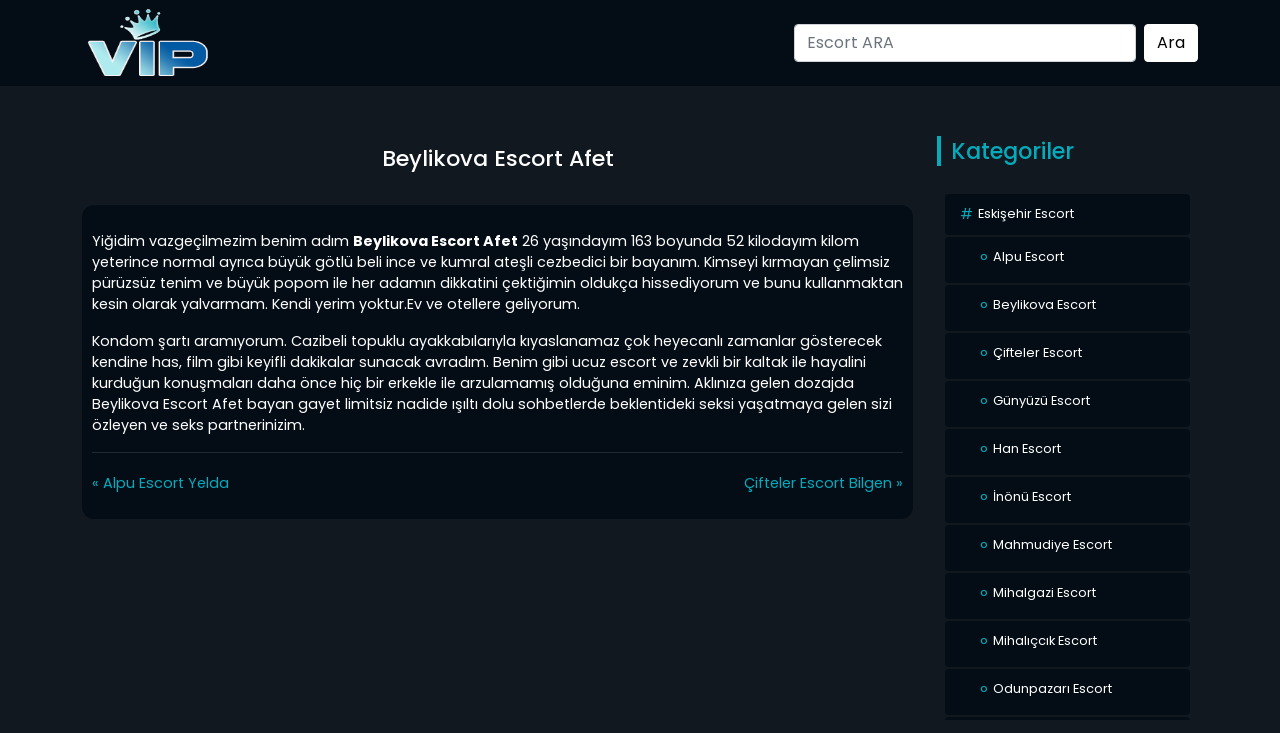

--- FILE ---
content_type: text/html
request_url: https://www.eskisehirduvarkagidi.com/beylikova-escort-afet/
body_size: 6756
content:
<!DOCTYPE html>
<html itemscope="" itemtype="http://schema.org/WebPage" lang="tr">
<head>
<meta charset="utf-8"/> 
<meta name="viewport" content="width=device-width, initial-scale=1">
<title>Beylikova Escort Afet | Eskişehir Escort - Eskişehir Escort Bayanlar</title>
<meta name="viewport" content="width=device-width, initial-scale=1">
<meta http-equiv="X-UA-Compatible" content="IE=edge">
<meta name="description"  content="antalya escort" />
<meta name="keywords"  content="antalya escort" />
<link rel="shortcut icon" href="https://www.madisonescorts.com/wp-content/uploads/2023/11/favicon-32x32-1.png">
<meta name="owner" content="AspavA">
<meta name="author" content="AspavA">
<meta name="theme-color" content="#000">
<!-- <link rel="stylesheet" href="https://www.eskisehirduvarkagidi.com/wp-content/themes/esc1/css/bootstrap.min.css" type="text/css" media="screen" /> -->
<!-- <link rel="stylesheet" href="https://www.eskisehirduvarkagidi.com/wp-content/themes/esc1/style.css" type="text/css" media="screen" /> -->
<link rel="stylesheet" type="text/css" href="//www.eskisehirduvarkagidi.com/wp-content/cache/wpfc-minified/9htotkj8/2lo8r.css" media="screen"/>
<link rel="alternate" type="application/rss+xml" title="RSS 2.0" href="https://www.eskisehirduvarkagidi.com/feed/" />
<link rel="alternate" type="text/xml" title="RSS .92" href="https://www.eskisehirduvarkagidi.com/feed/rss/" />
<link rel="alternate" type="application/atom+xml" title="Atom 0.3" href="https://www.eskisehirduvarkagidi.com/feed/atom/" />
<link rel="pingback" href="https://www.eskisehirduvarkagidi.com/xmlrpc.php" />
<link rel="profile" href="https://gmpg.org/xfn/11" />
<link rel="preconnect" href="https://fonts.gstatic.com">
<link href="https://fonts.googleapis.com/css2?family=Poppins:wght@200;300;400;500;600;700;800;900&display=swap" rel="stylesheet">
<script src='//www.eskisehirduvarkagidi.com/wp-content/cache/wpfc-minified/eu7ak0fv/2lo8r.js' type="text/javascript"></script>
<!-- <script src="https://www.eskisehirduvarkagidi.com/wp-content/themes/esc1/js/bootstrap.min.js"></script> -->
<meta name="theme-color" content="#ffffff">
<title>Beylikova Escort Afet &#8211; Eskişehir Escort &#8211; Eskişehir Escort Bayanlar</title>
<meta name='robots' content='max-image-preview:large' />
<style>img:is([sizes="auto" i], [sizes^="auto," i]) { contain-intrinsic-size: 3000px 1500px }</style>
<!-- All in One SEO Pack 2.7.2 by Michael Torbert of Semper Fi Web Designob_start_detected [-1,-1] -->
<link rel="canonical" href="https://www.eskisehirduvarkagidi.com/beylikova-escort-afet/" />
<!-- /all in one seo pack -->
<link rel="alternate" type="application/rss+xml" title="Eskişehir Escort - Eskişehir Escort Bayanlar &raquo; Beylikova Escort Afet yorum akışı" href="https://www.eskisehirduvarkagidi.com/beylikova-escort-afet/feed/" />
<!-- <link rel='stylesheet' id='wp-block-library-css' href='https://www.eskisehirduvarkagidi.com/wp-includes/css/dist/block-library/style.min.css?ver=6.8.3' type='text/css' media='all' /> -->
<link rel="stylesheet" type="text/css" href="//www.eskisehirduvarkagidi.com/wp-content/cache/wpfc-minified/6wspmpqm/2lo8r.css" media="all"/>
<style id='classic-theme-styles-inline-css' type='text/css'>
/*! This file is auto-generated */
.wp-block-button__link{color:#fff;background-color:#32373c;border-radius:9999px;box-shadow:none;text-decoration:none;padding:calc(.667em + 2px) calc(1.333em + 2px);font-size:1.125em}.wp-block-file__button{background:#32373c;color:#fff;text-decoration:none}
</style>
<style id='global-styles-inline-css' type='text/css'>
:root{--wp--preset--aspect-ratio--square: 1;--wp--preset--aspect-ratio--4-3: 4/3;--wp--preset--aspect-ratio--3-4: 3/4;--wp--preset--aspect-ratio--3-2: 3/2;--wp--preset--aspect-ratio--2-3: 2/3;--wp--preset--aspect-ratio--16-9: 16/9;--wp--preset--aspect-ratio--9-16: 9/16;--wp--preset--color--black: #000000;--wp--preset--color--cyan-bluish-gray: #abb8c3;--wp--preset--color--white: #ffffff;--wp--preset--color--pale-pink: #f78da7;--wp--preset--color--vivid-red: #cf2e2e;--wp--preset--color--luminous-vivid-orange: #ff6900;--wp--preset--color--luminous-vivid-amber: #fcb900;--wp--preset--color--light-green-cyan: #7bdcb5;--wp--preset--color--vivid-green-cyan: #00d084;--wp--preset--color--pale-cyan-blue: #8ed1fc;--wp--preset--color--vivid-cyan-blue: #0693e3;--wp--preset--color--vivid-purple: #9b51e0;--wp--preset--gradient--vivid-cyan-blue-to-vivid-purple: linear-gradient(135deg,rgba(6,147,227,1) 0%,rgb(155,81,224) 100%);--wp--preset--gradient--light-green-cyan-to-vivid-green-cyan: linear-gradient(135deg,rgb(122,220,180) 0%,rgb(0,208,130) 100%);--wp--preset--gradient--luminous-vivid-amber-to-luminous-vivid-orange: linear-gradient(135deg,rgba(252,185,0,1) 0%,rgba(255,105,0,1) 100%);--wp--preset--gradient--luminous-vivid-orange-to-vivid-red: linear-gradient(135deg,rgba(255,105,0,1) 0%,rgb(207,46,46) 100%);--wp--preset--gradient--very-light-gray-to-cyan-bluish-gray: linear-gradient(135deg,rgb(238,238,238) 0%,rgb(169,184,195) 100%);--wp--preset--gradient--cool-to-warm-spectrum: linear-gradient(135deg,rgb(74,234,220) 0%,rgb(151,120,209) 20%,rgb(207,42,186) 40%,rgb(238,44,130) 60%,rgb(251,105,98) 80%,rgb(254,248,76) 100%);--wp--preset--gradient--blush-light-purple: linear-gradient(135deg,rgb(255,206,236) 0%,rgb(152,150,240) 100%);--wp--preset--gradient--blush-bordeaux: linear-gradient(135deg,rgb(254,205,165) 0%,rgb(254,45,45) 50%,rgb(107,0,62) 100%);--wp--preset--gradient--luminous-dusk: linear-gradient(135deg,rgb(255,203,112) 0%,rgb(199,81,192) 50%,rgb(65,88,208) 100%);--wp--preset--gradient--pale-ocean: linear-gradient(135deg,rgb(255,245,203) 0%,rgb(182,227,212) 50%,rgb(51,167,181) 100%);--wp--preset--gradient--electric-grass: linear-gradient(135deg,rgb(202,248,128) 0%,rgb(113,206,126) 100%);--wp--preset--gradient--midnight: linear-gradient(135deg,rgb(2,3,129) 0%,rgb(40,116,252) 100%);--wp--preset--font-size--small: 13px;--wp--preset--font-size--medium: 20px;--wp--preset--font-size--large: 36px;--wp--preset--font-size--x-large: 42px;--wp--preset--spacing--20: 0.44rem;--wp--preset--spacing--30: 0.67rem;--wp--preset--spacing--40: 1rem;--wp--preset--spacing--50: 1.5rem;--wp--preset--spacing--60: 2.25rem;--wp--preset--spacing--70: 3.38rem;--wp--preset--spacing--80: 5.06rem;--wp--preset--shadow--natural: 6px 6px 9px rgba(0, 0, 0, 0.2);--wp--preset--shadow--deep: 12px 12px 50px rgba(0, 0, 0, 0.4);--wp--preset--shadow--sharp: 6px 6px 0px rgba(0, 0, 0, 0.2);--wp--preset--shadow--outlined: 6px 6px 0px -3px rgba(255, 255, 255, 1), 6px 6px rgba(0, 0, 0, 1);--wp--preset--shadow--crisp: 6px 6px 0px rgba(0, 0, 0, 1);}:where(.is-layout-flex){gap: 0.5em;}:where(.is-layout-grid){gap: 0.5em;}body .is-layout-flex{display: flex;}.is-layout-flex{flex-wrap: wrap;align-items: center;}.is-layout-flex > :is(*, div){margin: 0;}body .is-layout-grid{display: grid;}.is-layout-grid > :is(*, div){margin: 0;}:where(.wp-block-columns.is-layout-flex){gap: 2em;}:where(.wp-block-columns.is-layout-grid){gap: 2em;}:where(.wp-block-post-template.is-layout-flex){gap: 1.25em;}:where(.wp-block-post-template.is-layout-grid){gap: 1.25em;}.has-black-color{color: var(--wp--preset--color--black) !important;}.has-cyan-bluish-gray-color{color: var(--wp--preset--color--cyan-bluish-gray) !important;}.has-white-color{color: var(--wp--preset--color--white) !important;}.has-pale-pink-color{color: var(--wp--preset--color--pale-pink) !important;}.has-vivid-red-color{color: var(--wp--preset--color--vivid-red) !important;}.has-luminous-vivid-orange-color{color: var(--wp--preset--color--luminous-vivid-orange) !important;}.has-luminous-vivid-amber-color{color: var(--wp--preset--color--luminous-vivid-amber) !important;}.has-light-green-cyan-color{color: var(--wp--preset--color--light-green-cyan) !important;}.has-vivid-green-cyan-color{color: var(--wp--preset--color--vivid-green-cyan) !important;}.has-pale-cyan-blue-color{color: var(--wp--preset--color--pale-cyan-blue) !important;}.has-vivid-cyan-blue-color{color: var(--wp--preset--color--vivid-cyan-blue) !important;}.has-vivid-purple-color{color: var(--wp--preset--color--vivid-purple) !important;}.has-black-background-color{background-color: var(--wp--preset--color--black) !important;}.has-cyan-bluish-gray-background-color{background-color: var(--wp--preset--color--cyan-bluish-gray) !important;}.has-white-background-color{background-color: var(--wp--preset--color--white) !important;}.has-pale-pink-background-color{background-color: var(--wp--preset--color--pale-pink) !important;}.has-vivid-red-background-color{background-color: var(--wp--preset--color--vivid-red) !important;}.has-luminous-vivid-orange-background-color{background-color: var(--wp--preset--color--luminous-vivid-orange) !important;}.has-luminous-vivid-amber-background-color{background-color: var(--wp--preset--color--luminous-vivid-amber) !important;}.has-light-green-cyan-background-color{background-color: var(--wp--preset--color--light-green-cyan) !important;}.has-vivid-green-cyan-background-color{background-color: var(--wp--preset--color--vivid-green-cyan) !important;}.has-pale-cyan-blue-background-color{background-color: var(--wp--preset--color--pale-cyan-blue) !important;}.has-vivid-cyan-blue-background-color{background-color: var(--wp--preset--color--vivid-cyan-blue) !important;}.has-vivid-purple-background-color{background-color: var(--wp--preset--color--vivid-purple) !important;}.has-black-border-color{border-color: var(--wp--preset--color--black) !important;}.has-cyan-bluish-gray-border-color{border-color: var(--wp--preset--color--cyan-bluish-gray) !important;}.has-white-border-color{border-color: var(--wp--preset--color--white) !important;}.has-pale-pink-border-color{border-color: var(--wp--preset--color--pale-pink) !important;}.has-vivid-red-border-color{border-color: var(--wp--preset--color--vivid-red) !important;}.has-luminous-vivid-orange-border-color{border-color: var(--wp--preset--color--luminous-vivid-orange) !important;}.has-luminous-vivid-amber-border-color{border-color: var(--wp--preset--color--luminous-vivid-amber) !important;}.has-light-green-cyan-border-color{border-color: var(--wp--preset--color--light-green-cyan) !important;}.has-vivid-green-cyan-border-color{border-color: var(--wp--preset--color--vivid-green-cyan) !important;}.has-pale-cyan-blue-border-color{border-color: var(--wp--preset--color--pale-cyan-blue) !important;}.has-vivid-cyan-blue-border-color{border-color: var(--wp--preset--color--vivid-cyan-blue) !important;}.has-vivid-purple-border-color{border-color: var(--wp--preset--color--vivid-purple) !important;}.has-vivid-cyan-blue-to-vivid-purple-gradient-background{background: var(--wp--preset--gradient--vivid-cyan-blue-to-vivid-purple) !important;}.has-light-green-cyan-to-vivid-green-cyan-gradient-background{background: var(--wp--preset--gradient--light-green-cyan-to-vivid-green-cyan) !important;}.has-luminous-vivid-amber-to-luminous-vivid-orange-gradient-background{background: var(--wp--preset--gradient--luminous-vivid-amber-to-luminous-vivid-orange) !important;}.has-luminous-vivid-orange-to-vivid-red-gradient-background{background: var(--wp--preset--gradient--luminous-vivid-orange-to-vivid-red) !important;}.has-very-light-gray-to-cyan-bluish-gray-gradient-background{background: var(--wp--preset--gradient--very-light-gray-to-cyan-bluish-gray) !important;}.has-cool-to-warm-spectrum-gradient-background{background: var(--wp--preset--gradient--cool-to-warm-spectrum) !important;}.has-blush-light-purple-gradient-background{background: var(--wp--preset--gradient--blush-light-purple) !important;}.has-blush-bordeaux-gradient-background{background: var(--wp--preset--gradient--blush-bordeaux) !important;}.has-luminous-dusk-gradient-background{background: var(--wp--preset--gradient--luminous-dusk) !important;}.has-pale-ocean-gradient-background{background: var(--wp--preset--gradient--pale-ocean) !important;}.has-electric-grass-gradient-background{background: var(--wp--preset--gradient--electric-grass) !important;}.has-midnight-gradient-background{background: var(--wp--preset--gradient--midnight) !important;}.has-small-font-size{font-size: var(--wp--preset--font-size--small) !important;}.has-medium-font-size{font-size: var(--wp--preset--font-size--medium) !important;}.has-large-font-size{font-size: var(--wp--preset--font-size--large) !important;}.has-x-large-font-size{font-size: var(--wp--preset--font-size--x-large) !important;}
:where(.wp-block-post-template.is-layout-flex){gap: 1.25em;}:where(.wp-block-post-template.is-layout-grid){gap: 1.25em;}
:where(.wp-block-columns.is-layout-flex){gap: 2em;}:where(.wp-block-columns.is-layout-grid){gap: 2em;}
:root :where(.wp-block-pullquote){font-size: 1.5em;line-height: 1.6;}
</style>
<link rel="https://api.w.org/" href="https://www.eskisehirduvarkagidi.com/wp-json/" /><link rel="alternate" title="JSON" type="application/json" href="https://www.eskisehirduvarkagidi.com/wp-json/wp/v2/posts/75" /><link rel="EditURI" type="application/rsd+xml" title="RSD" href="https://www.eskisehirduvarkagidi.com/xmlrpc.php?rsd" />
<meta name="generator" content="WordPress 6.8.3" />
<link rel='shortlink' href='https://www.eskisehirduvarkagidi.com/?p=75' />
<link rel="alternate" title="oEmbed (JSON)" type="application/json+oembed" href="https://www.eskisehirduvarkagidi.com/wp-json/oembed/1.0/embed?url=https%3A%2F%2Fwww.eskisehirduvarkagidi.com%2Fbeylikova-escort-afet%2F" />
<link rel="alternate" title="oEmbed (XML)" type="text/xml+oembed" href="https://www.eskisehirduvarkagidi.com/wp-json/oembed/1.0/embed?url=https%3A%2F%2Fwww.eskisehirduvarkagidi.com%2Fbeylikova-escort-afet%2F&#038;format=xml" />
<link rel="amphtml" href="https://eskisehirduvarkagidi-com.kuzi37.xyz/vhYWq/amp/beylikova-escort-afet/"/>
<link rel="icon" href="https://www.eskisehirduvarkagidi.com/wp-content/uploads/2023/11/cropped-favicon-32x32-1-32x32.png" sizes="32x32" />
<link rel="icon" href="https://www.eskisehirduvarkagidi.com/wp-content/uploads/2023/11/cropped-favicon-32x32-1-192x192.png" sizes="192x192" />
<link rel="apple-touch-icon" href="https://www.eskisehirduvarkagidi.com/wp-content/uploads/2023/11/cropped-favicon-32x32-1-180x180.png" />
<meta name="msapplication-TileImage" content="https://www.eskisehirduvarkagidi.com/wp-content/uploads/2023/11/cropped-favicon-32x32-1-270x270.png" />
</head>
<body data-rsssl=1>   
<script defer src="https://static.cloudflareinsights.com/beacon.min.js/vcd15cbe7772f49c399c6a5babf22c1241717689176015" integrity="sha512-ZpsOmlRQV6y907TI0dKBHq9Md29nnaEIPlkf84rnaERnq6zvWvPUqr2ft8M1aS28oN72PdrCzSjY4U6VaAw1EQ==" data-cf-beacon='{"version":"2024.11.0","token":"57ddd25e2d0245c3b2607e240a28e8ec","r":1,"server_timing":{"name":{"cfCacheStatus":true,"cfEdge":true,"cfExtPri":true,"cfL4":true,"cfOrigin":true,"cfSpeedBrain":true},"location_startswith":null}}' crossorigin="anonymous"></script>
</body>
</html><div class="container-fluid header">
<nav class="navbar navbar-expand-lg navbar-light menu">
<div class="container">
<a class="navbar-brand logo" href="https://www.eskisehirduvarkagidi.com"><img src="https://www.eskisehirduvarkagidi.com/wp-content/themes/esc1/resimler/logo.png" alt="logo" width="100" height="30" /></a>
<button class="navbar-toggler" type="button" data-bs-toggle="collapse" data-bs-target="#navbarSupportedContent" aria-controls="navbarSupportedContent" aria-expanded="false" aria-label="Toggle navigation">
<span class="navbar-toggler-icon"></span>
</button>
<div class="collapse navbar-collapse" id="navbarSupportedContent">
<ul class="navbar-nav me-auto mb-2 mb-lg-0"></ul>
<form class="d-flex arama" role="search" method="get" id="searchform" action="https://www.eskisehirduvarkagidi.com/" >
<input class="form-control me-2" placeholder="Escort ARA" type="text" value="" name="s" id="s" />
<input class="btn btn-ara" type="submit" id="searchsubmit" value="Ara" />
</form>			</div>
</div>
</nav>
</div>
</div>
<div class="container hikayeler-alani">
<div class="row">
<div class="col-md-9 hikayeleri-diz">
<div class="row">
<div class="col-md-12 detay-hikayeler-baslik">
<h1>Beylikova Escort Afet</h1>
</div>
</div>
<div class="col-md-12 detay-yazi">
<div class="col-md-12 detay-yazi-ic">              
<p><p>Yiğidim vazgeçilmezim benim adım <strong>Beylikova Escort Afet</strong> 26 yaşındayım 163 boyunda 52 kilodayım kilom yeterince normal ayrıca büyük götlü beli ince ve kumral ateşli cezbedici bir bayanım. Kimseyi kırmayan çelimsiz pürüzsüz tenim ve büyük popom ile her adamın dikkatini çektiğimin oldukça hissediyorum ve bunu kullanmaktan kesin olarak yalvarmam. Kendi yerim yoktur.Ev ve otellere geliyorum.</p>
<p>Kondom şartı aramıyorum. Cazibeli topuklu ayakkabılarıyla kıyaslanamaz çok heyecanlı zamanlar gösterecek kendine has, film gibi keyifli dakikalar sunacak avradım. Benim gibi ucuz escort ve zevkli bir kaltak ile hayalini kurduğun konuşmaları daha önce hiç bir erkekle ile arzulamamış olduğuna eminim. Aklınıza gelen dozajda Beylikova Escort Afet bayan gayet limitsiz nadide ışıltı dolu sohbetlerde beklentideki seksi yaşatmaya gelen sizi özleyen ve seks partnerinizim.</p>
</p>
<div class="clearfix"></div>
<div class="col-md-12 etiketler">
</div>
<div class="row">
<div class="col-md-6 onceki-yazi">
&laquo; <a href="https://www.eskisehirduvarkagidi.com/alpu-escort-yelda/" rel="prev">Alpu Escort Yelda</a> </div>
<div class="col-md-6 sonraki-yazi">
<a href="https://www.eskisehirduvarkagidi.com/cifteler-escort-bilgen/" rel="next">Çifteler Escort Bilgen</a> &raquo; </div>
</div>
</div>
</div>
</div>
<div class="col-md-3 sidebar">
<div class="row">
<div class="col-md-12 yeni-hikayeler-baslik">
<h2>Kategoriler</h2>
</div>
</div>
<div class="col-md-12 kategorileri-diz">
<div class="col-md-12 kategoriler-genel">
<div class="col-md-12 kategorilerimiz">
<div class="row">
<div class="col-12 col-md-12 kategoriler-ic">
<ul>
<li class="cat-item cat-item-1"><a href="https://www.eskisehirduvarkagidi.com/ils/eskisehir-escort/">Eskişehir Escort</a>
<ul class='children'>
<li class="cat-item cat-item-9"><a href="https://www.eskisehirduvarkagidi.com/ils/eskisehir-escort/alpu-escort/">Alpu Escort</a>
</li>
<li class="cat-item cat-item-13"><a href="https://www.eskisehirduvarkagidi.com/ils/eskisehir-escort/beylikova-escort/">Beylikova Escort</a>
</li>
<li class="cat-item cat-item-7"><a href="https://www.eskisehirduvarkagidi.com/ils/eskisehir-escort/cifteler-escort/">Çifteler Escort</a>
</li>
<li class="cat-item cat-item-14"><a href="https://www.eskisehirduvarkagidi.com/ils/eskisehir-escort/gunyuzu-escort/">Günyüzü Escort</a>
</li>
<li class="cat-item cat-item-17"><a href="https://www.eskisehirduvarkagidi.com/ils/eskisehir-escort/han-escort/">Han Escort</a>
</li>
<li class="cat-item cat-item-12"><a href="https://www.eskisehirduvarkagidi.com/ils/eskisehir-escort/inonu-escort/">İnönü Escort</a>
</li>
<li class="cat-item cat-item-11"><a href="https://www.eskisehirduvarkagidi.com/ils/eskisehir-escort/mahmudiye-escort/">Mahmudiye Escort</a>
</li>
<li class="cat-item cat-item-16"><a href="https://www.eskisehirduvarkagidi.com/ils/eskisehir-escort/mihalgazi-escort/">Mihalgazi Escort</a>
</li>
<li class="cat-item cat-item-10"><a href="https://www.eskisehirduvarkagidi.com/ils/eskisehir-escort/mihaliccik-escort/">Mihalıçcık Escort</a>
</li>
<li class="cat-item cat-item-4"><a href="https://www.eskisehirduvarkagidi.com/ils/eskisehir-escort/odunpazari-escort/">Odunpazarı Escort</a>
</li>
<li class="cat-item cat-item-15"><a href="https://www.eskisehirduvarkagidi.com/ils/eskisehir-escort/saricakaya-escort/">Sarıcakaya Escort</a>
</li>
<li class="cat-item cat-item-8"><a href="https://www.eskisehirduvarkagidi.com/ils/eskisehir-escort/seyitgazi-escort/">Seyitgazi Escort</a>
</li>
<li class="cat-item cat-item-6"><a href="https://www.eskisehirduvarkagidi.com/ils/eskisehir-escort/sivrihisar-escort/">Sivrihisar Escort</a>
</li>
<li class="cat-item cat-item-5"><a href="https://www.eskisehirduvarkagidi.com/ils/eskisehir-escort/tepebasi-escort/">Tepebaşı Escort</a>
</li>
</ul>
</li>
</ul>
</div>
</div>
</div>
</div>
</div>
<div class="col-md-12 populer-konular">
<div class="row populerler-baslik">
<div class="col-md-12 yeni-hikayeler-baslik">
<h2>Benzer Bayanlar</h2>
</div>
</div>
<div class="col-md-12 populer-konular-ic">
<a href="https://www.eskisehirduvarkagidi.com/beylikova-ogrenci-escort-asuman/" title="Beylikova Öğrenci Escort Asuman">Beylikova Öğrenci Escort Asuman</a>
</div>
</div>
<div class="col-md-12 populer-konular">
<div class="row populerler-baslik">
<div class="col-md-12 yeni-hikayeler-baslik">
<h2>Rastgele Escortlar</h2>
</div>
</div>
<div class="col-md-12 rastgele-konular-ic">
<ul>
<li><a href="https://www.eskisehirduvarkagidi.com/eskisehir-gercek-escort-buket/">Eskişehir Gerçek Escort Buket</a></li>
<li><a href="https://www.eskisehirduvarkagidi.com/saricakaya-saksocu-escort-sevim/">Sarıcakaya Saksocu Escort Sevim</a></li>
<li><a href="https://www.eskisehirduvarkagidi.com/cifteler-eve-gelen-escort-asligul/">Çifteler Eve Gelen Escort Aslıgül</a></li>
<li><a href="https://www.eskisehirduvarkagidi.com/mihaliccik-escort-ahucan/">Mihalıçcık Escort Ahucan</a></li>
<li><a href="https://www.eskisehirduvarkagidi.com/odunpazari-bakimli-escort-asligul/">Odunpazarı Bakımlı Escort Aslıgül</a></li>
</ul>
</div>
</div>
</div>
</div>
</div>
</div>
<div class="container-fluid footer-uzeri-yazi">
<h3>Eskişehir Escort Bayanlar - Sınırsız VIP ve GERÇEK Eskişehir Escort Numaraları</h3>
<p>En iyi Eskişehir <b>Escort Bayan</b> ihtiyacınızı karşılamak için kurulmuş "Eskişehir Escort Bayan" sitesi</p>
<p>Eskişehir Escort Bayan sitemiz kaliteli ve değerli ziyaretçilerimize, en hoş zamanları yaşatacak Escort bayanlarımızın kaliteli beylere kendilerini özel hissettirmeleri için oluşturulmuş bir web sitesidir. Kaliteli Eskişehir escort bayan sitesi Güvenilir Escort Bayan ve Vip Escort bayan numaralarının olduğu kaliteli hizmet anlayışını ilke edinen ucuz Escort sitesidir. Escort bayanlar sizlere kendinizi yalnız hissettiğiniz de yanlarınızda olmak için var olan bayanlardır. Güvenilir Escort Bayan ihtiyacı duyduğunuzda bizlere ulaşın ve Escort Bayanlardan randevu alınız. Erkeklere en kaliteli hizmeti sunacak bayanlarımızdan bir randevu alıp görüşme yapmanızı tavsiye ederiz. Eskişehir ucuz escort, Eskişehir genç escort, Eskişehir anal escort, Eskişehir masaj yapan escort, Eskişehir swinger escort, Eskişehir arabada görüşen escort, Eskişehir seksi escort, Eskişehir gerçek escort, Eskişehir sınırsız escort, Eskişehir saatlik escort, Eskişehir gecelik escort, Eskişehir eve gelen escort, Eskişehir grup yapan escort, Eskişehir masöz escort, Eskişehir otele gelen escort, Eskişehir vip escort, Eskişehir olgun escort, Eskişehir esmer escort, Eskişehir sarışın escort, Eskişehir türbanlı escort, Eskişehir dul escort, Eskişehir bekar escort, Eskişehir escort fiyatları, Eskişehir escort telefon numarası, Eskişehir escort nosu, Eskişehir escort adres, Eskişehir telekız, Eskişehir meydan escort, Eskişehir masaj salonu ihtiyaçlarınız da güvenilir escort sitemiz ile hizmetinizdeyiz beyler.</p> 
<p>Sadece % 100 Eskişehir escort bayanların yer aldığı, kar amacı gütmeden sadece escort bayan ihtiyaçlarınıza cevap vermek için oluşturulmuş escort bayanları ve erkekleri buluşturmayı prensip haline getirmiş, ( En iyi Arama Motoru Google politikalarına uymayı kabul ederek, Sitemap ve Robots.txt dosyalarını site yöneticisi araçlarında doğrulayarak güven sağlamış ) +21 Yaş ve üzeri sadece erkekler için hizmet veren Eskişehir escort bayan platformu sitesidir. </p>
<p>Sitemizin kategorilerinde de belirttiğimiz bölgelerde öncelikli olarak, Rus, Makedonyalı, Siyahi, Asyalı, Arap, Çeşitli uyruklardan bayanlar içeren, kilolu, zayıf, kısa boylu, sexi vücut hatlı, uzun boylu, otele gelen, Kendi evinde görüşen, eve gelen ve yaptıkları seks fantazilerine göre belirttiğimiz escort bayan portföyümüz yer almaktadır. </p>
<p>Sitemizin kızlar ile hiçbir bağlantısı yoktur, sadece reklam amaçlı kurulmuş Türkiye Cumhuriyeti Yasalarını tanıyan bir ahlak anlayışına sahiptir. Bayanlar profillerini oluşturur sitemiz onları erkeklerin görmesini sağlar. Dışında bir durum kesinlikle söz konusu değildir. İstek/Öneri Şikayet adresimiz : <a href="/cdn-cgi/l/email-protection" class="__cf_email__" data-cfemail="573e393138173a36333e243839322434382523247934383a">[email&#160;protected]</a> e-mail ile iletişim kurabilirsiniz. Sitemizin adının ve içeriklerinin, İzinsiz kullanımı kesinlikle yasaktır.</p>
</div>
<div class="container-fluid footer">
<div class="container">
<div class="col-md-12">
<div class="col-md-12 footer-logo">
<a href="https://www.eskisehirduvarkagidi.com" title="logomuz"><img src="https://www.eskisehirduvarkagidi.com/wp-content/themes/esc1/resimler/logo.png" alt="logo" width="100" height="30" /></a>
</div>
<div class="row">
<div class="col-md-12 copyright">
<p>Eskişehir Escort &#8211; Eskişehir Escort Bayanlar - Tüm hakları saklıdır.</p>
</div>
</div>    
</div>
</div>
</div>
<script data-cfasync="false" src="/cdn-cgi/scripts/5c5dd728/cloudflare-static/email-decode.min.js"></script><script type="speculationrules">
{"prefetch":[{"source":"document","where":{"and":[{"href_matches":"\/*"},{"not":{"href_matches":["\/wp-*.php","\/wp-admin\/*","\/wp-content\/uploads\/*","\/wp-content\/*","\/wp-content\/plugins\/*","\/wp-content\/themes\/esc1\/*","\/*\\?(.+)"]}},{"not":{"selector_matches":"a[rel~=\"nofollow\"]"}},{"not":{"selector_matches":".no-prefetch, .no-prefetch a"}}]},"eagerness":"conservative"}]}
</script>
</body>
</html><!-- WP Fastest Cache file was created in 0.05258584022522 seconds, on 24-01-26 3:13:50 -->